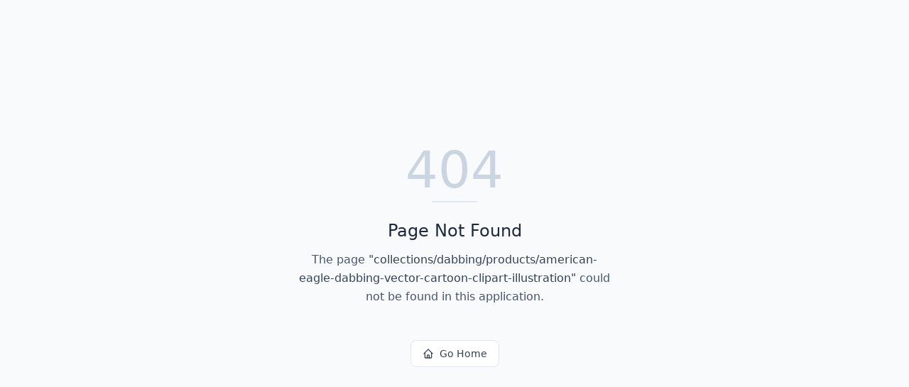

--- FILE ---
content_type: text/html; charset=utf-8
request_url: https://penguingraphics.com/collections/dabbing/products/american-eagle-dabbing-vector-cartoon-clipart-illustration
body_size: 630
content:
<!DOCTYPE html>
<html lang="en">
 <head>
  <meta charset="utf-8"/>
  <link href="https://qtrypzzcjebvfcihiynt.supabase.co/storage/v1/object/public/base44-prod/public/6924afc3e8d3a7455350f41a/12aea6832_builderbp.png" rel="icon" type="image/svg+xml"/>
  <meta content="width=device-width, initial-scale=1.0" name="viewport"/>
  <link href="https://penguingraphics.com/manifest.json" rel="manifest"/>
  <title>
   collections | Penguin Graphics
  </title>
  <script crossorigin="" src="/assets/index-FGdmgYZc.js" type="module">
  </script>
  <link crossorigin="" href="/assets/index-B4qaqPVg.css" rel="stylesheet"/>
  <meta content="collections | Penguin Graphics" property="og:title"/>
  <meta content="A powerful and elegant portfolio website template for creatives, offering full customization through an admin dashboard to showcase your work professionally." property="og:description"/>
  <meta content="https://qtrypzzcjebvfcihiynt.supabase.co/storage/v1/render/image/public/base44-prod/public/6924afc3e8d3a7455350f41a/12aea6832_builderbp.png?width=1200&amp;height=630&amp;resize=contain" property="og:image"/>
  <meta content="https://penguingraphics.com/collections/dabbing/products/american-eagle-dabbing-vector-cartoon-clipart-illustration" property="og:url"/>
  <meta content="website" property="og:type"/>
  <meta content="Penguin Graphics" property="og:site_name"/>
  <meta content="summary_large_image" name="twitter:card"/>
  <meta content="collections | Penguin Graphics" name="twitter:title"/>
  <meta content="A powerful and elegant portfolio website template for creatives, offering full customization through an admin dashboard to showcase your work professionally." name="twitter:description"/>
  <meta content="https://qtrypzzcjebvfcihiynt.supabase.co/storage/v1/render/image/public/base44-prod/public/6924afc3e8d3a7455350f41a/12aea6832_builderbp.png?width=1200&amp;height=630&amp;resize=contain" name="twitter:image"/>
  <meta content="https://penguingraphics.com/collections/dabbing/products/american-eagle-dabbing-vector-cartoon-clipart-illustration" name="twitter:url"/>
  <meta content="A powerful and elegant portfolio website template for creatives, offering full customization through an admin dashboard to showcase your work professionally." name="description"/>
  <meta content="yes" name="mobile-web-app-capable"/>
  <meta content="black" name="apple-mobile-web-app-status-bar-style"/>
  <meta content="Penguin Graphics" name="apple-mobile-web-app-title"/>
  <link href="https://penguingraphics.com/collections/dabbing/products/american-eagle-dabbing-vector-cartoon-clipart-illustration" rel="canonical"/>
 </head>
 <body>
  <div id="root">
  </div>
 </body>
</html>
